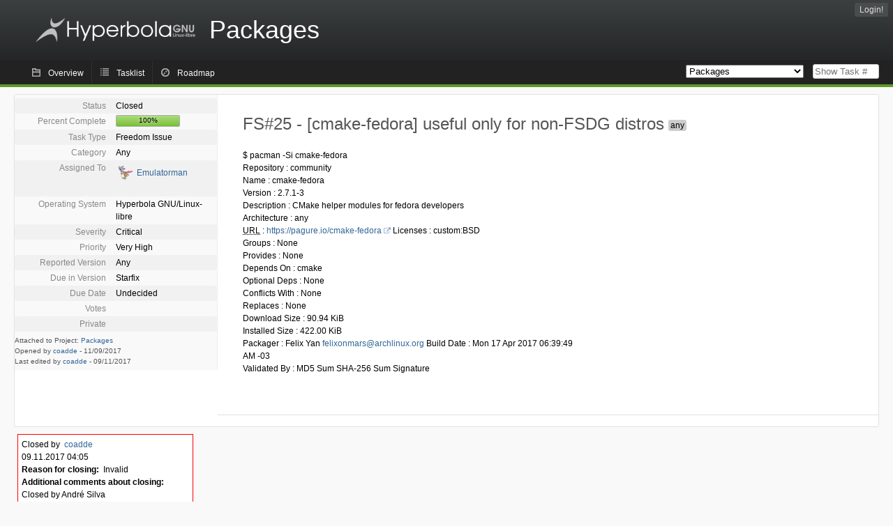

--- FILE ---
content_type: text/html; charset=utf-8
request_url: https://issues.hyperbola.info/index.php?do=details&task_id=25
body_size: 16349
content:
<!DOCTYPE html PUBLIC "-//W3C//DTD XHTML 1.0 Strict//EN" "http://www.w3.org/TR/xhtml1/DTD/xhtml1-strict.dtd">
<html xmlns="http://www.w3.org/1999/xhtml" lang="en-US" xml:lang="en-US">
<head>
<title>FS#25 : [cmake-fedora] useful only for non-FSDG distros</title>
<meta name="description" content="Flyspray, a Bug Tracking System written in PHP." />
<meta http-equiv="Content-Type" content="text/html; charset=utf-8" />
<meta http-equiv="Content-Script-Type" content="text/javascript" />
<meta http-equiv="Content-Style-Type" content="text/css" />
<meta name="viewport" content="width=device-width, initial-scale=1.0" />
<link rel="icon" href="favicon.ico" />
<link rel="index" id="indexlink" type="text/html" href="https://issues.hyperbola.info/" />
<link rel="section" type="text/html" href="https://issues.hyperbola.info/?project=2" />
<link rel="section" type="text/html" href="https://issues.hyperbola.info/?project=3" />
<link rel="section" type="text/html" href="https://issues.hyperbola.info/?project=6" />
<link rel="section" type="text/html" href="https://issues.hyperbola.info/?project=4" />
<link rel="section" type="text/html" href="https://issues.hyperbola.info/?project=5" />
<link rel="section" type="text/html" href="https://issues.hyperbola.info/?project=7" />
<link media="screen" href="https://issues.hyperbola.info/themes/CleanFS/theme.css" rel="stylesheet" type="text/css" />
<link media="print" href="https://issues.hyperbola.info/themes/CleanFS/theme_print.css" rel="stylesheet" type="text/css" />
<link href="https://issues.hyperbola.info/themes/CleanFS/font-awesome.min.css" rel="stylesheet" type="text/css" />
<link rel="alternate" type="application/rss+xml" title="Flyspray RSS 1.0 Feed"
  href="https://issues.hyperbola.info/feed.php?feed_type=rss1&amp;project=4" />
<link rel="alternate" type="application/rss+xml" title="Flyspray RSS 2.0 Feed"
  href="https://issues.hyperbola.info/feed.php?feed_type=rss2&amp;project=4" />
<link rel="alternate" type="application/atom+xml" title="Flyspray Atom 0.3 Feed"
  href="https://issues.hyperbola.info/feed.php?feed_type=atom&amp;project=4" />
<script type="text/javascript" src="https://issues.hyperbola.info/js/prototype/prototype.js"></script>
<script type="text/javascript" src="https://issues.hyperbola.info/js/script.aculo.us/scriptaculous.js"></script>
<script type="text/javascript" src="https://issues.hyperbola.info/js/details.js"></script>
<script type="text/javascript" src="https://issues.hyperbola.info/js/tabs.js"></script>
<script type="text/javascript" src="https://issues.hyperbola.info/js/functions.js"></script>
<script type="text/javascript" src="https://issues.hyperbola.info/js/jscalendar/calendar_stripped.js"></script>
<script type="text/javascript" src="https://issues.hyperbola.info/js/jscalendar/calendar-setup_stripped.js"> </script>
<script type="text/javascript" src="https://issues.hyperbola.info/js/jscalendar/lang/calendar-en.js"></script>
<script type="text/javascript" src="https://issues.hyperbola.info/js/lightbox/js/lightbox.js"></script>
<link rel="stylesheet" href="https://issues.hyperbola.info/js/lightbox/css/lightbox.css" type="text/css" media="screen" />
 
</head>
<body onload="" class="details p4">

    <h1 id="title"><a href="https://issues.hyperbola.info/">
	<img src="https://issues.hyperbola.info//logotype.png" />	<span>Packages</span>
    </a></h1>
    <input id="menu1" type="checkbox">
<label id="labelmenu1" for="menu1"></label>
<div id="menu"><ul id="menu-list"><li class="first">
	<input type="checkbox" id="s_loginbox" />
        <label for="s_loginbox" id="show_loginbox" accesskey="l">Login!</label>
        <div id="loginbox" class="popup"><form id="login" action="https://issues.hyperbola.info/index.php?do=authenticate" method="post">
<div id="login_input">
	<input placeholder="Username" class="text" type="text" id="lbl_user_name" name="user_name" size="17" maxlength="32" />
	<input placeholder="Password" class="password" type="password" id="lbl_password" name="password" size="17" maxlength="100" />
	<label for="lbl_remember">Remember me</label>
	<input type="checkbox" id="lbl_remember" name="remember_login" />
	<input type="hidden" name="return_to" value="/index.php?do=details&amp;task_id=25" />
	<input type="submit" value="Login!" name="login" id="login_button" />
</div>
<div id="login_links">
              <a id="registerlink"
                href="https://issues.hyperbola.info/index.php?do=register">Register</a>
                  <a id="forgotlink"
                href="https://issues.hyperbola.info/index.php?do=lostpw">Lost password?</a>
        </div>
<div id="login_oauth">
    </div>
</form>
</div>
	</li></ul>
</div><div id="pm-menu">
	<input id="pmmenu" type="checkbox">
	<label id="labelpmmenu" for="pmmenu"></label>
	<ul id="pm-menu-list"><li class="first">
		<a id="toplevellink"
				href="https://issues.hyperbola.info/index.php?do=toplevel&amp;project=4">Overview</a>
	</li><li>
		<a id="homelink"
				href="https://issues.hyperbola.info/index.php?do=tasklist&amp;project=4">Tasklist</a>
	</li><li>
		<a id="roadmaplink"
				href="https://issues.hyperbola.info/index.php?do=roadmap&amp;project=4">Roadmap</a>
	</li>	</ul>
	<div id="pmcontrol">
		<div id="projectselector">			<form id="projectselectorform" action="https://issues.hyperbola.info/index.php" method="get">
				<select name="project" onchange="document.getElementById('projectselectorform').submit()">
				<option value="0">All Projects</option><optgroup><option value="2">Culture</option><option value="3">Hardware</option><option value="6">Installation</option><option value="4" selected="selected">Packages</option><option value="5">Services</option><option value="7">Software Development</option></optgroup>				</select>
				<noscript><button type="submit">Switch</button></noscript>
				<input type="hidden" name="do" value="details" />
				<input type="hidden" value="1" name="switch" />
							</form>
		</div>
		<div id="showtask">			<form action="https://issues.hyperbola.info/index.php" method="get">
				<noscript><button type="submit">Show Task #</button></noscript>
				<input id="task_id" name="show_task" class="text" type="text" size="10" accesskey="t" placeholder="Show Task #" />
			</form>
		</div>
	</div>
</div>

								
<div id="content">
		<div id="actionbar">
	</div>
<!-- end actionbar -->


<!-- Grab fields wanted for this project so we can only show those we want -->

<div id="taskdetails">
	<span id="navigation">
	
				</span>

	<div id="taskfields">
	
	<ul class="fieldslist">
	<!-- Status -->
		<li>
		<span class="label">Status</span>
		<span  class="value">
					Closed				</span>

			</li>
	
	<!-- Progress -->
		<li>
		<span class="label">Percent Complete</span>
		<span  class="value">
			<div class="progress_bar_container" style="width: 90px">
				<span>100%</span>
				<div class="progress_bar" style="width:100%"></div>
			</div>
		</span>
			</li>
	
	<!-- Task Type -->
		<li>
		<span class="label">Task Type</span>
		<span  class="value">Freedom Issue</span>
 			</li>
	
	<!-- Category -->
			<li>
		<span class="label">Category</span>
		<span  class="value">
						Any		</span>
				</li>
        
	<!-- Assigned To -->
		<li>
		<span class="label">Assigned To</span>
		<span class="value assignedto">
					<table class="assignedto">
											<tr>
					<td><a href="https://issues.hyperbola.info/index.php?do=user&area=users&id=4" title="André Silva"><img src="//www.gravatar.com/avatar/4085640090126e2ad1b1bab0f84d0f68?d=mm&s=0"/></a></td>
					<td><a href="https://issues.hyperbola.info/index.php?do=user&amp;area=users&amp;id=4" title="André Silva">Emulatorman</a></td>
				</tr>
										</table>
				</span>
	</li>
	
	<!-- OS -->
		<li>
		<span class="label">Operating System</span>
		<span  class="value">Hyperbola GNU/Linux-libre</span>

			</li>
	
	<!-- Severity -->
		<li>
		<span class="label">Severity</span>
		<span  class="value">Critical</span>

			</li>
	
	<!-- Priority -->
		<li>
		<span class="label">Priority</span>
		<span  class="value">Very High</span>

		        </li>
	
	<!-- Reported In -->
		<li>
		<span class="label">Reported Version</span>
		<span  class="value">
			Any		</span>

			</li>
	
	<!-- Due Version -->
		<li>
		<span class="label">Due in Version</span>
		<span  class="value">
						Starfix					</span>
			</li>
	
	<!-- Due Date -->
		<li>
		<span class="label">Due Date</span>
				<span  class="value">
			Undecided			<br/>
			<span></span>
		</span>

			</li>
	
	<!-- Effort Tracking -->
			
			
	<!-- Votes -->
		<li class="votes">
        	<span class="label">Votes</span>
		<span class="value">
						</span>
	</li>
	
	<!-- Private -->
		<li>
		<span class="label">Private</span>
		<span class="value">
				</span>
	</li>
	
	<!-- Watching -->
		</ul>

	<div id="fineprint">
	Attached to Project: <a
		href="/index.php?project=4">Packages</a>
	<br/>
	Opened by <a href="https://issues.hyperbola.info/index.php?do=user&amp;area=users&amp;id=1" title="Márcio Silva">coadde</a>
		-
	<span title="11.09.2017 03:23">11/09/2017</span>
			<br/>
		Last edited by <a href="https://issues.hyperbola.info/index.php?do=user&amp;area=users&amp;id=1" title="Márcio Silva">coadde</a>        	-
		<span title="09.11.2017 04:05">09/11/2017</span>
		</div>
</div>

<div id="taskdetailsfull">
	<h2 class="summary severity5">
	FS#25 - [cmake-fedora] useful only for non-FSDG distros	</h2>

	<span class="tags">		<i class="tag t15" title="any"></i>		</span>
	<div id="taskdetailstext">
<p>
$ pacman -Si cmake-fedora<br />Repository      : community<br />Name            : cmake-fedora<br />Version         : 2.7.1-3<br />Description     : CMake helper modules for fedora developers<br />Architecture    : any<br /><acronym title="Uniform Resource Locator">URL</acronym>             : <a href="https://pagure.io/cmake-fedora" class="urlextern" title="https://pagure.io/cmake-fedora"  rel="nofollow">https://pagure.io/cmake-fedora</a> Licenses        : custom:BSD<br />Groups          : None<br />Provides        : None<br />Depends On      : cmake<br />Optional Deps   : None<br />Conflicts With  : None<br />Replaces        : None<br />Download Size   : 90.94 KiB<br />Installed Size  : 422.00 KiB<br />Packager        : Felix Yan <a href="mailto:felixonmars@archlinux.org" class="mail JSnocheck" title="felixonmars@archlinux.org">felixonmars@archlinux.org</a> Build Date      : Mon 17 Apr 2017 06:39:49 AM -03<br />Validated By    : MD5 Sum  SHA-256 Sum  Signature<br />
</p>
</div>

	  
	</div>

<div id="taskinfo">

<!-- This task blocks the following tasks: -->

</div>
</div>

<div id="taskclosed">
	Closed by&nbsp;&nbsp;<a href="https://issues.hyperbola.info/index.php?do=user&amp;area=users&amp;id=1" title="Márcio Silva">coadde</a><br/>
	09.11.2017 04:05<br/>
	<strong>Reason for closing:</strong> &nbsp;Invalid<br/>
			<strong>Additional comments about closing:</strong>
		&nbsp;
<p>
Closed by  André Silva<br />24.09.2017
16:35<br />
</p>
	</div>

<div id="actionbuttons">
	</div>
<div class="clear"></div>
<ul id="submenu">
    <li id="commentstab">
  <a href="#comments">Comments (1)</a>
  </li>
  
  <li id="relatedtab">
  <a href="#related">Related Tasks (0/0)</a>
  </li>

  
  
        </ul>
<div id="comments" class="tab active">
	<div class="comment_container" id="comment4">
		<div class="comment_avatar"><a href="https://issues.hyperbola.info/index.php?do=user&area=users&id=4" title="André Silva"><img src="//www.gravatar.com/avatar/4085640090126e2ad1b1bab0f84d0f68?d=mm&s=0"/></a></div>
		<div class="comment">
			<div class="comment_header">
				<div class="comment_header_actions">
				<form action="https://issues.hyperbola.info/index.php?do=details&task_id=25" method="post" enctype="multipart/form-data" ><input type="hidden" name="csrftoken" value="546678399" />				<span class="comment_header_usertype">Admin</span>														</form>
				</div>
				<div class="comment_header_infos"><a href="https://issues.hyperbola.info/index.php?do=user&amp;area=users&amp;id=4" title="André Silva">Emulatorman</a> commented on <a href="https://issues.hyperbola.info/index.php?do=details&task_id=25#comment4" class="datelink">24.09.2017 12:13</a></div>
			</div>
			<div class="commenttext">
				
<p>
<a href="https://www.hyperbola.info/packages/community/x86_64/ibus-chewing/" class="urlextern" title="https://www.hyperbola.info/packages/community/x86_64/ibus-chewing/"  rel="nofollow">ibus-chewing</a><a href="https://wiki.hyperbola.info/" class="internallink"></a> and <a href="https://www.hyperbola.info/packages/community/any/ibus-table-chinese/" class="urlextern" title="https://www.hyperbola.info/packages/community/any/ibus-table-chinese/"  rel="nofollow">ibus-table-chinese</a><a href="https://wiki.hyperbola.info/" class="internallink"></a> make-depends on cmake-fedora.<br />
</p>
											</div>
		</div>
	</div>
</div>
<div id="related" class="tab">
  
  <div class="related">
    <form action="https://issues.hyperbola.info/index.php?do=details&amp;task_id=25#related" method="post" enctype="multipart/form-data" ><input type="hidden" name="csrftoken" value="546678399" />      <table id="tasks_related" class="userlist">
        <thead>
          <tr>
          <th>
            <a class="toggle_selected" href="javascript:ToggleSelected('tasks_related')">
              <!--<img title="Toggle Selected" alt="Toggle Selected" src="https://issues.hyperbola.info/themes/CleanFS/kaboodleloop.png" width="16" height="16" />-->
            </a>
          </th>
          <th>Tasks related to this task (0)</th>
        </tr>
        </thead>
        <tbody>
                </tbody>
        <tfoot>
        <tr>
          <td colspan="2">
            <input type="hidden" name="action" value="remove_related" />
            <input type="hidden" name="task_id" value="25" />
            <button type="submit">Remove</button>
          </td>
        </tr>
        </tfoot>
      </table>
    </form>
  </div>
    
  <div class="related">
    <table id="duplicate_tasks" class="userlist">
      <thead>
      <tr>
        <th>Duplicate tasks of this task (0)</th>
      </tr>
      </thead>
      <tbody>
            </tbody>
    </table>
  </div>

  </div>
<div id="effort" class="tab">
    <form action="https://issues.hyperbola.info/index.php?do=details&amp;task_id=25#effort" method="post" enctype="multipart/form-data" ><input type="hidden" name="csrftoken" value="546678399" />                <table class="userlist history">
            <thead>
            <tr>
                <th>Date</th>
                <th>User</th>
                <th>Effort (H:M)</th>
                <th></th>
            </tr>
            </thead>
            <tbody>
                        </tbody>
        </table>
    </form>
    <!-- a href with target flyspraytimers for webbrowsers with disabled javascript -->
    <a href="/mytimers.php" onclick="javascript:window.open('/mytimers.php','flyspraytimers','innerWidth=320,innerHeight=300,scrollbars=no');return false;" target="flyspraytimers">watch my effort tracking timers</a>
</div>
<div id="history" class="tab">
<h3>Loading...</h3>
</div>
<input type="checkbox" id="s_shortcuts" />
<label for="s_shortcuts" id="shortcutlabel"><i class="fa fa-keyboard-o"></i> Keyboard shortcuts</label>
<label for="s_shortcuts" id="shortcutsmodal"></label>
<div id="shortcuts">
<label for="s_shortcuts" id="shortcutclose"><i class="fa fa-close fa-2x"></i></label>
<h3>Available keyboard shortcuts</h3>
<h4></h4>
<ul>
<li><kbd>Alt</kbd> + <kbd>⇧ Shift</kbd> + <kbd>l</kbd> Login Dialog / Logout</li>
<li><kbd>Alt</kbd> + <kbd>⇧ Shift</kbd> + <kbd>a</kbd> Add new task</li>
<li><kbd>Alt</kbd> + <kbd>⇧ Shift</kbd> + <kbd>m</kbd> My searches</li>
<li><kbd>Alt</kbd> + <kbd>⇧ Shift</kbd> + <kbd>t</kbd> focus taskid search</li>
</ul>
<h4>Tasklist</h4>
<ul>
<li><kbd>o</kbd> open selected task</li>
<li><kbd>j</kbd> move cursor down</li>
<li><kbd>k</kbd> move cursor up</li>
</ul>
<h4>Task Details</h4>
<ul>
<li><kbd>n</kbd> Next task</li>
<li><kbd>p</kbd> Previous task</li>
<li><kbd>Alt</kbd> + <kbd>⇧ Shift</kbd> + <kbd>e</kbd> <kbd>↵ Enter</kbd> Edit this task</li>
<li><kbd>Alt</kbd> + <kbd>⇧ Shift</kbd> + <kbd>w</kbd> watch task</li>
<li><kbd>Alt</kbd> + <kbd>⇧ Shift</kbd> + <kbd>y</kbd> Close Task</li>
</ul>
<h4>Task Editing</h4>
<ul>
<li><kbd>Alt</kbd> + <kbd>⇧ Shift</kbd> + <kbd>s</kbd> save task</li>
</ul>
</div>
</div>
<div id="footer">
      
  <!-- Please don't remove this line - it helps promote Flyspray -->
  <a href="https://www.flyspray.org/" class="offsite">powered by Flyspray</a>
</div>
</body>
</html>
